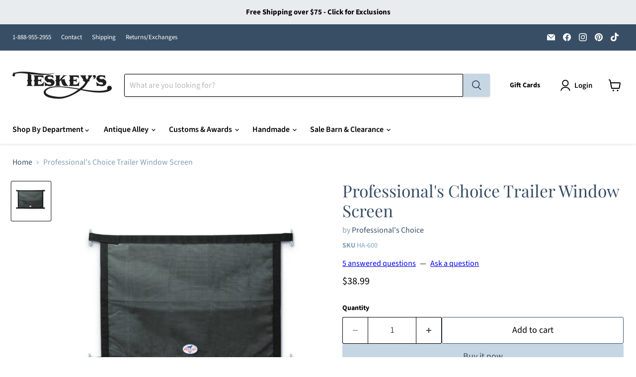

--- FILE ---
content_type: text/javascript; charset=utf-8
request_url: https://teskeys.com/products/trailer-window-screen.js
body_size: 554
content:
{"id":3948282970176,"title":"Professional's Choice Trailer Window Screen","handle":"trailer-window-screen","description":"\u003cp\u003eThe Professional's Choice Trailer Winder Screen keeps debris, insects and dirt out and allows air to circulate, keeping your trailer well vented and cool. Heavy-duty, hook and loop closures make it easy to feed without having to open the trailer door. Convenient mounting fasteners and screws are included for easy installation. Available in black only\u003c\/p\u003e\n\u003cul\u003e\n\u003cli\u003e\n\u003cmeta charset=\"utf-8\"\u003e \u003cspan data-mce-fragment=\"1\"\u003e35\" wide x 26\" tall \u003c\/span\u003e\n\u003c\/li\u003e\n\u003cli\u003e\u003cspan data-mce-fragment=\"1\"\u003eMounts inside trailer \u003c\/span\u003e\u003c\/li\u003e\n\u003cli\u003e\u003cspan data-mce-fragment=\"1\"\u003eHook and loop closures\u003c\/span\u003e\u003c\/li\u003e\n\u003cli\u003e\u003cspan data-mce-fragment=\"1\"\u003eHardware included\u003c\/span\u003e\u003c\/li\u003e\n\u003c\/ul\u003e\n\u003cp\u003e\u003cmeta charset=\"utf-8\"\u003e\u003cstrong data-mce-fragment=\"1\"\u003e\u003cem data-mce-fragment=\"1\"\u003e*Please Note- This item may drop ship from the manufacturer. Please allow 3-5 additional business days for shipping\u003c\/em\u003e\u003c\/strong\u003e\u003c\/p\u003e\n\u003cp\u003e \u003c\/p\u003e","published_at":"2024-04-04T16:05:10-05:00","created_at":"2019-07-12T07:46:20-05:00","vendor":"Professional's Choice","type":"Truck \u0026 Trailer - Accessories","tags":["25-50","Child","farm-ranch","farm-ranch-truck-trailer-accessories-coolers","professionals-choice","Style:Screens \u0026 Covers"],"price":3899,"price_min":3899,"price_max":3899,"available":true,"price_varies":false,"compare_at_price":null,"compare_at_price_min":0,"compare_at_price_max":0,"compare_at_price_varies":false,"variants":[{"id":29457529765952,"title":"Default Title","option1":"Default Title","option2":null,"option3":null,"sku":"HA-600","requires_shipping":true,"taxable":true,"featured_image":null,"available":true,"name":"Professional's Choice Trailer Window Screen","public_title":null,"options":["Default Title"],"price":3899,"weight":454,"compare_at_price":null,"inventory_management":null,"barcode":"","quantity_rule":{"min":1,"max":null,"increment":1},"quantity_price_breaks":[],"requires_selling_plan":false,"selling_plan_allocations":[]}],"images":["\/\/cdn.shopify.com\/s\/files\/1\/0130\/8540\/9344\/files\/NewProject-2023-08-23T172749.034.jpg?v=1692829677"],"featured_image":"\/\/cdn.shopify.com\/s\/files\/1\/0130\/8540\/9344\/files\/NewProject-2023-08-23T172749.034.jpg?v=1692829677","options":[{"name":"Title","position":1,"values":["Default Title"]}],"url":"\/products\/trailer-window-screen","media":[{"alt":"Professional's Choice Trailer Window Screen Truck \u0026 Trailer - Accessories Professional's Choice   ","id":23636702986303,"position":1,"preview_image":{"aspect_ratio":1.0,"height":1000,"width":1000,"src":"https:\/\/cdn.shopify.com\/s\/files\/1\/0130\/8540\/9344\/files\/NewProject-2023-08-23T172749.034.jpg?v=1692829677"},"aspect_ratio":1.0,"height":1000,"media_type":"image","src":"https:\/\/cdn.shopify.com\/s\/files\/1\/0130\/8540\/9344\/files\/NewProject-2023-08-23T172749.034.jpg?v=1692829677","width":1000}],"requires_selling_plan":false,"selling_plan_groups":[]}

--- FILE ---
content_type: text/javascript; charset=utf-8
request_url: https://teskeys.com/products/trailer-window-screen.js
body_size: 74
content:
{"id":3948282970176,"title":"Professional's Choice Trailer Window Screen","handle":"trailer-window-screen","description":"\u003cp\u003eThe Professional's Choice Trailer Winder Screen keeps debris, insects and dirt out and allows air to circulate, keeping your trailer well vented and cool. Heavy-duty, hook and loop closures make it easy to feed without having to open the trailer door. Convenient mounting fasteners and screws are included for easy installation. Available in black only\u003c\/p\u003e\n\u003cul\u003e\n\u003cli\u003e\n\u003cmeta charset=\"utf-8\"\u003e \u003cspan data-mce-fragment=\"1\"\u003e35\" wide x 26\" tall \u003c\/span\u003e\n\u003c\/li\u003e\n\u003cli\u003e\u003cspan data-mce-fragment=\"1\"\u003eMounts inside trailer \u003c\/span\u003e\u003c\/li\u003e\n\u003cli\u003e\u003cspan data-mce-fragment=\"1\"\u003eHook and loop closures\u003c\/span\u003e\u003c\/li\u003e\n\u003cli\u003e\u003cspan data-mce-fragment=\"1\"\u003eHardware included\u003c\/span\u003e\u003c\/li\u003e\n\u003c\/ul\u003e\n\u003cp\u003e\u003cmeta charset=\"utf-8\"\u003e\u003cstrong data-mce-fragment=\"1\"\u003e\u003cem data-mce-fragment=\"1\"\u003e*Please Note- This item may drop ship from the manufacturer. Please allow 3-5 additional business days for shipping\u003c\/em\u003e\u003c\/strong\u003e\u003c\/p\u003e\n\u003cp\u003e \u003c\/p\u003e","published_at":"2024-04-04T16:05:10-05:00","created_at":"2019-07-12T07:46:20-05:00","vendor":"Professional's Choice","type":"Truck \u0026 Trailer - Accessories","tags":["25-50","Child","farm-ranch","farm-ranch-truck-trailer-accessories-coolers","professionals-choice","Style:Screens \u0026 Covers"],"price":3899,"price_min":3899,"price_max":3899,"available":true,"price_varies":false,"compare_at_price":null,"compare_at_price_min":0,"compare_at_price_max":0,"compare_at_price_varies":false,"variants":[{"id":29457529765952,"title":"Default Title","option1":"Default Title","option2":null,"option3":null,"sku":"HA-600","requires_shipping":true,"taxable":true,"featured_image":null,"available":true,"name":"Professional's Choice Trailer Window Screen","public_title":null,"options":["Default Title"],"price":3899,"weight":454,"compare_at_price":null,"inventory_management":null,"barcode":"","quantity_rule":{"min":1,"max":null,"increment":1},"quantity_price_breaks":[],"requires_selling_plan":false,"selling_plan_allocations":[]}],"images":["\/\/cdn.shopify.com\/s\/files\/1\/0130\/8540\/9344\/files\/NewProject-2023-08-23T172749.034.jpg?v=1692829677"],"featured_image":"\/\/cdn.shopify.com\/s\/files\/1\/0130\/8540\/9344\/files\/NewProject-2023-08-23T172749.034.jpg?v=1692829677","options":[{"name":"Title","position":1,"values":["Default Title"]}],"url":"\/products\/trailer-window-screen","media":[{"alt":"Professional's Choice Trailer Window Screen Truck \u0026 Trailer - Accessories Professional's Choice   ","id":23636702986303,"position":1,"preview_image":{"aspect_ratio":1.0,"height":1000,"width":1000,"src":"https:\/\/cdn.shopify.com\/s\/files\/1\/0130\/8540\/9344\/files\/NewProject-2023-08-23T172749.034.jpg?v=1692829677"},"aspect_ratio":1.0,"height":1000,"media_type":"image","src":"https:\/\/cdn.shopify.com\/s\/files\/1\/0130\/8540\/9344\/files\/NewProject-2023-08-23T172749.034.jpg?v=1692829677","width":1000}],"requires_selling_plan":false,"selling_plan_groups":[]}

--- FILE ---
content_type: text/javascript
request_url: https://teskeys.com/cdn/shop/t/119/assets/instantPage.min.js?v=69349586249780280781767633680
body_size: 91
content:
(()=>{var t={737:()=>{let t,e,n;const o=document.createElement("link"),a=o.relList&&o.relList.supports&&o.relList.supports("prefetch"),s=navigator.connection&&navigator.connection.saveData,r="instantAllowQueryString"in document.body.dataset,i="instantAllowExternalLinks"in document.body.dataset,c="instantWhitelist"in document.body.dataset;let d=65,u=!1,l=!1;if("instantIntensity"in document.body.dataset)if("mousedown"==document.body.dataset.instantIntensity.substr(0,9))u=!0,"mousedown-only"==document.body.dataset.instantIntensity&&(l=!0);else{const t=parseInt(document.body.dataset.instantIntensity);isNaN(t)||(d=t)}if(a&&!s){o.rel="prefetch",document.head.appendChild(o);const a={capture:!0,passive:!0};l||document.addEventListener("touchstart",(function(e){n=performance.now();const o=e.target.closest("a");if(!h(o))return;o.addEventListener("touchcancel",f,{passive:!0}),o.addEventListener("touchend",f,{passive:!0}),t=o.href,m(o.href)}),a),u?document.addEventListener("mousedown",(function(e){const n=e.target.closest("a");if(!h(n))return;n.addEventListener("mouseout",p,{passive:!0}),t=n.href,m(n.href)}),a):document.addEventListener("mouseover",(function(o){if(performance.now()-n<1100)return;const a=o.target.closest("a");if(!h(a))return;a.addEventListener("mouseout",p,{passive:!0}),t=a.href,e=setTimeout((()=>{m(a.href),e=void 0}),d)}),a)}function f(){t=void 0,v()}function p(n){n.relatedTarget&&n.target.closest("a")==n.relatedTarget.closest("a")||(e&&(clearTimeout(e),e=void 0),t=void 0,v())}function h(e){if(e&&e.href&&t!=e.href&&(!c||"instant"in e.dataset)&&(i||e.origin==location.origin||"instant"in e.dataset)&&["http:","https:"].includes(e.protocol)&&("http:"!=e.protocol||"https:"!=location.protocol)&&(r||!e.search||"instant"in e.dataset)&&!(e.hash&&e.pathname+e.search==location.pathname+location.search||"noInstant"in e.dataset))return!0}function m(t){o.href=t}function v(){o.removeAttribute("href")}}},e={};function n(o){if(e[o])return e[o].exports;var a=e[o]={exports:{}};return t[o](a,a.exports,n),a.exports}n.n=t=>{var e=t&&t.__esModule?()=>t.default:()=>t;return n.d(e,{a:e}),e},n.d=(t,e)=>{for(var o in e)n.o(e,o)&&!n.o(t,o)&&Object.defineProperty(t,o,{enumerable:!0,get:e[o]})},n.o=(t,e)=>Object.prototype.hasOwnProperty.call(t,e),(()=>{"use strict";n(737)})()})();
//# sourceMappingURL=instantPage.min.js.map?1740096011278